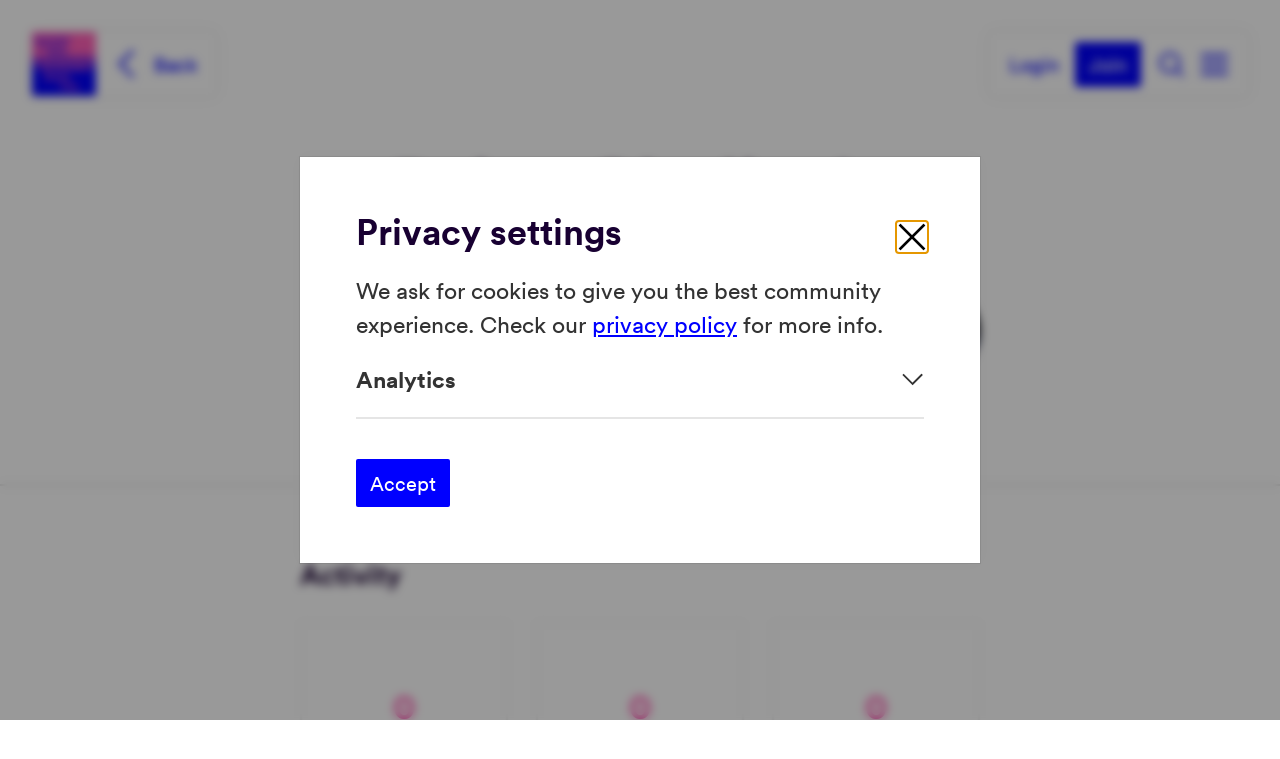

--- FILE ---
content_type: image/svg+xml
request_url: https://amsterdamsmartcity.com/_nuxt/img/tagline-footer.fd1655c.svg
body_size: 2354
content:
<svg width="502" height="59" fill="none" xmlns="http://www.w3.org/2000/svg"><path d="M12.98 21v-3.696H4.132V1.148H.268V21H12.98zm5.42-8.456c.083-1.26 1.147-2.716 3.08-2.716 2.127 0 3.023 1.344 3.08 2.716H18.4zm6.523 3.584c-.448 1.232-1.4 2.1-3.136 2.1-1.848 0-3.388-1.316-3.472-3.136h9.856c0-.056.056-.616.056-1.148 0-4.424-2.548-7.14-6.804-7.14-3.528 0-6.776 2.856-6.776 7.252 0 4.648 3.332 7.364 7.112 7.364 3.388 0 5.572-1.988 6.272-4.368l-3.108-.924zm10.829-13.02h-3.36V5.04c0 1.232-.672 2.184-2.128 2.184h-.7v3.304h2.492v6.412c0 2.66 1.68 4.256 4.368 4.256 1.092 0 1.764-.196 2.1-.336v-3.08c-.196.056-.7.112-1.148.112-1.064 0-1.624-.392-1.624-1.596v-5.768h2.772V7.224h-2.772V3.108zm4.544-.112c0 1.176.784 2.016 2.044 2.016.252 0 .448-.056.588-.14-.056 1.288-1.232 2.212-2.296 2.38V8.96c1.764-.168 4.34-1.54 4.34-5.292 0-1.484-.952-2.716-2.436-2.716-1.316 0-2.24.952-2.24 2.044zm4.918 14.168c.168 1.568 1.596 4.256 5.74 4.256 3.612 0 5.348-2.296 5.348-4.536 0-2.016-1.372-3.668-4.088-4.228l-1.96-.42c-.756-.14-1.26-.56-1.26-1.232 0-.784.784-1.372 1.764-1.372 1.568 0 2.156 1.036 2.268 1.848l3.108-.7c-.168-1.484-1.484-3.976-5.404-3.976-2.968 0-5.152 2.044-5.152 4.508 0 1.932 1.204 3.528 3.864 4.116l1.82.42c1.064.224 1.484.728 1.484 1.344 0 .728-.588 1.372-1.82 1.372-1.624 0-2.436-1.008-2.52-2.1l-3.192.7zm27.189-6.916c1.848 0 2.716 1.176 3.052 2.324l3.332-1.12c-.588-2.324-2.716-4.648-6.468-4.648-4.004 0-7.14 3.052-7.14 7.308 0 4.228 3.192 7.308 7.252 7.308 3.668 0 5.824-2.352 6.44-4.648l-3.276-1.092c-.308 1.064-1.26 2.324-3.164 2.324-1.904 0-3.528-1.4-3.528-3.892s1.596-3.864 3.5-3.864zm17.606-3.08a8.48 8.48 0 00-.868-.056c-1.176 0-3.08.336-3.92 2.156V7.224H81.61V21h3.724v-6.3c0-2.968 1.652-3.892 3.556-3.892.336 0 .7.028 1.12.112V7.168zm5.199 5.376c.084-1.26 1.148-2.716 3.08-2.716 2.128 0 3.024 1.344 3.08 2.716h-6.16zm6.524 3.584c-.448 1.232-1.4 2.1-3.136 2.1-1.848 0-3.388-1.316-3.472-3.136h9.856c0-.056.056-.616.056-1.148 0-4.424-2.548-7.14-6.804-7.14-3.528 0-6.776 2.856-6.776 7.252 0 4.648 3.332 7.364 7.112 7.364 3.388 0 5.572-1.988 6.272-4.368l-3.108-.924zm5.396 1.12c0 2.156 1.792 4.144 4.732 4.144 2.044 0 3.36-.952 4.06-2.044 0 .532.056 1.288.14 1.652h3.416c-.084-.476-.168-1.456-.168-2.184V12.04c0-2.772-1.624-5.236-5.992-5.236-3.696 0-5.684 2.38-5.908 4.536l3.304.7c.112-1.204 1.008-2.24 2.632-2.24 1.568 0 2.324.812 2.324 1.792 0 .476-.252.868-1.036.98l-3.388.504c-2.296.336-4.116 1.708-4.116 4.172zm5.516 1.372c-1.204 0-1.792-.784-1.792-1.596 0-1.064.756-1.596 1.708-1.736l3.108-.476v.616c0 2.436-1.456 3.192-3.024 3.192zm14.928-15.512h-3.36V5.04c0 1.232-.672 2.184-2.128 2.184h-.7v3.304h2.492v6.412c0 2.66 1.68 4.256 4.368 4.256 1.092 0 1.764-.196 2.1-.336v-3.08c-.196.056-.7.112-1.148.112-1.064 0-1.624-.392-1.624-1.596v-5.768h2.772V7.224h-2.772V3.108zm8.515 9.436c.084-1.26 1.148-2.716 3.08-2.716 2.128 0 3.024 1.344 3.08 2.716h-6.16zm6.524 3.584c-.448 1.232-1.4 2.1-3.136 2.1-1.848 0-3.388-1.316-3.472-3.136h9.856c0-.056.056-.616.056-1.148 0-4.424-2.548-7.14-6.804-7.14-3.528 0-6.776 2.856-6.776 7.252 0 4.648 3.332 7.364 7.112 7.364 3.388 0 5.572-1.988 6.272-4.368l-3.108-.924zM159.377 21v-1.68c.728 1.176 2.184 2.016 4.088 2.016 3.92 0 6.496-3.108 6.496-7.28 0-4.088-2.324-7.196-6.356-7.196-2.044 0-3.556.896-4.172 1.876V.728h-3.668V21h3.612zm6.86-6.916c0 2.52-1.512 3.92-3.416 3.92-1.876 0-3.444-1.428-3.444-3.92 0-2.52 1.568-3.892 3.444-3.892 1.904 0 3.416 1.372 3.416 3.892zm9.389-1.54c.084-1.26 1.148-2.716 3.08-2.716 2.128 0 3.024 1.344 3.08 2.716h-6.16zm6.524 3.584c-.448 1.232-1.4 2.1-3.136 2.1-1.848 0-3.388-1.316-3.472-3.136h9.856c0-.056.056-.616.056-1.148 0-4.424-2.548-7.14-6.804-7.14-3.528 0-6.776 2.856-6.776 7.252 0 4.648 3.332 7.364 7.112 7.364 3.388 0 5.572-1.988 6.272-4.368l-3.108-.924zm10.828-13.02h-3.36V5.04c0 1.232-.672 2.184-2.128 2.184h-.7v3.304h2.492v6.412c0 2.66 1.68 4.256 4.368 4.256 1.092 0 1.764-.196 2.1-.336v-3.08c-.196.056-.7.112-1.148.112-1.064 0-1.624-.392-1.624-1.596v-5.768h2.772V7.224h-2.772V3.108zm10.446 0h-3.36V5.04c0 1.232-.672 2.184-2.128 2.184h-.7v3.304h2.492v6.412c0 2.66 1.68 4.256 4.368 4.256 1.092 0 1.764-.196 2.1-.336v-3.08c-.196.056-.7.112-1.148.112-1.064 0-1.624-.392-1.624-1.596v-5.768h2.772V7.224h-2.772V3.108zm8.514 9.436c.084-1.26 1.148-2.716 3.08-2.716 2.128 0 3.024 1.344 3.08 2.716h-6.16zm6.524 3.584c-.448 1.232-1.4 2.1-3.136 2.1-1.848 0-3.388-1.316-3.472-3.136h9.856c0-.056.056-.616.056-1.148 0-4.424-2.548-7.14-6.804-7.14-3.528 0-6.776 2.856-6.776 7.252 0 4.648 3.332 7.364 7.112 7.364 3.388 0 5.572-1.988 6.272-4.368l-3.108-.924zm14.637-8.96c-.28-.028-.56-.056-.868-.056-1.176 0-3.08.336-3.92 2.156V7.224h-3.612V21h3.724v-6.3c0-2.968 1.652-3.892 3.556-3.892.336 0 .7.028 1.12.112V7.168zm8.279 9.996c.168 1.568 1.596 4.256 5.74 4.256 3.612 0 5.348-2.296 5.348-4.536 0-2.016-1.372-3.668-4.088-4.228l-1.96-.42c-.756-.14-1.26-.56-1.26-1.232 0-.784.784-1.372 1.764-1.372 1.568 0 2.156 1.036 2.268 1.848l3.108-.7c-.168-1.484-1.484-3.976-5.404-3.976-2.968 0-5.152 2.044-5.152 4.508 0 1.932 1.204 3.528 3.864 4.116l1.82.42c1.064.224 1.484.728 1.484 1.344 0 .728-.588 1.372-1.82 1.372-1.624 0-2.436-1.008-2.52-2.1l-3.192.7zm18.675-14.056h-3.36V5.04c0 1.232-.672 2.184-2.128 2.184h-.7v3.304h2.492v6.412c0 2.66 1.68 4.256 4.368 4.256 1.092 0 1.764-.196 2.1-.336v-3.08c-.196.056-.7.112-1.148.112-1.064 0-1.624-.392-1.624-1.596v-5.768h2.772V7.224h-2.772V3.108zm14.144 4.06c-.28-.028-.56-.056-.868-.056-1.176 0-3.08.336-3.92 2.156V7.224h-3.612V21h3.724v-6.3c0-2.968 1.652-3.892 3.556-3.892.336 0 .7.028 1.12.112V7.168zm5.198 5.376c.084-1.26 1.148-2.716 3.08-2.716 2.128 0 3.024 1.344 3.08 2.716h-6.16zm6.524 3.584c-.448 1.232-1.4 2.1-3.136 2.1-1.848 0-3.388-1.316-3.472-3.136h9.856c0-.056.056-.616.056-1.148 0-4.424-2.548-7.14-6.804-7.14-3.528 0-6.776 2.856-6.776 7.252 0 4.648 3.332 7.364 7.112 7.364 3.388 0 5.572-1.988 6.272-4.368l-3.108-.924zm8.953-3.584c.084-1.26 1.148-2.716 3.08-2.716 2.128 0 3.024 1.344 3.08 2.716h-6.16zm6.524 3.584c-.448 1.232-1.4 2.1-3.136 2.1-1.848 0-3.388-1.316-3.472-3.136h9.856c0-.056.056-.616.056-1.148 0-4.424-2.548-7.14-6.804-7.14-3.528 0-6.776 2.856-6.776 7.252 0 4.648 3.332 7.364 7.112 7.364 3.388 0 5.572-1.988 6.272-4.368l-3.108-.924zm10.829-13.02h-3.36V5.04c0 1.232-.672 2.184-2.128 2.184h-.7v3.304h2.492v6.412c0 2.66 1.68 4.256 4.368 4.256 1.092 0 1.764-.196 2.1-.336v-3.08c-.196.056-.7.112-1.148.112-1.064 0-1.624-.392-1.624-1.596v-5.768h2.772V7.224h-2.772V3.108zm5.06 14.056c.168 1.568 1.596 4.256 5.74 4.256 3.612 0 5.348-2.296 5.348-4.536 0-2.016-1.372-3.668-4.088-4.228l-1.96-.42c-.756-.14-1.26-.56-1.26-1.232 0-.784.784-1.372 1.764-1.372 1.568 0 2.156 1.036 2.268 1.848l3.108-.7c-.168-1.484-1.484-3.976-5.404-3.976-2.968 0-5.152 2.044-5.152 4.508 0 1.932 1.204 3.528 3.864 4.116l1.82.42c1.064.224 1.484.728 1.484 1.344 0 .728-.588 1.372-1.82 1.372-1.624 0-2.436-1.008-2.52-2.1l-3.192.7zm13.802 1.596c0 1.344.952 2.324 2.324 2.324.308 0 .616-.084.728-.168-.056 1.54-1.4 2.744-2.66 3.024v1.792c2.072-.252 4.928-1.988 4.928-6.104 0-1.82-1.036-3.22-2.772-3.22-1.456 0-2.548 1.008-2.548 2.352zm-175.18 26.316c0-1.596.952-2.856 2.576-2.856 1.792 0 2.548 1.204 2.548 2.744V53h3.724v-8.68c0-3.024-1.568-5.46-4.984-5.46-1.484 0-3.136.644-3.976 2.072v-1.708h-3.612V53h3.724v-7.924zm15.344-.532c.084-1.26 1.148-2.716 3.08-2.716 2.128 0 3.024 1.344 3.08 2.716h-6.16zm6.524 3.584c-.448 1.232-1.4 2.1-3.136 2.1-1.848 0-3.388-1.316-3.472-3.136h9.856c0-.056.056-.616.056-1.148 0-4.424-2.548-7.14-6.804-7.14-3.528 0-6.776 2.856-6.776 7.252 0 4.648 3.332 7.364 7.112 7.364 3.388 0 5.572-1.988 6.272-4.368l-3.108-.924zm9.96 4.872V39.224h-3.724V53h3.724zm-4.172-18.284c0 1.232 1.036 2.268 2.296 2.268a2.283 2.283 0 002.296-2.268c0-1.288-1.008-2.324-2.296-2.324-1.26 0-2.296 1.036-2.296 2.324zm7.179 19.04c.392 2.632 2.912 4.984 6.692 4.984 5.18 0 7.224-3.444 7.224-7.224V39.224h-3.584v1.624c-.476-.924-1.736-1.876-3.92-1.876-3.78 0-6.412 3.08-6.412 6.72 0 3.864 2.744 6.692 6.412 6.692 1.988 0 3.276-.868 3.836-1.764v1.008c0 2.66-1.316 3.836-3.668 3.836-1.764 0-2.968-1.092-3.22-2.604l-3.36.896zm7.056-4.564c-1.932 0-3.304-1.344-3.304-3.5 0-2.128 1.456-3.472 3.304-3.472 1.792 0 3.248 1.344 3.248 3.472s-1.344 3.5-3.248 3.5zm14.355-4.284c.084-1.512 1.008-2.688 2.576-2.688 1.792 0 2.548 1.204 2.548 2.744V53h3.724v-8.68c0-3.024-1.624-5.46-5.124-5.46-1.316 0-2.828.448-3.724 1.512v-7.644h-3.724V53h3.724v-8.092zM228.393 53v-1.68c.728 1.176 2.184 2.016 4.088 2.016 3.92 0 6.496-3.108 6.496-7.28 0-4.088-2.324-7.196-6.356-7.196-2.044 0-3.556.896-4.172 1.876v-8.008h-3.668V53h3.612zm6.86-6.916c0 2.52-1.512 3.92-3.416 3.92-1.876 0-3.444-1.428-3.444-3.92 0-2.52 1.568-3.892 3.444-3.892 1.904 0 3.416 1.372 3.416 3.892zm12.861 3.948c-1.82 0-3.5-1.344-3.5-3.92 0-2.604 1.68-3.92 3.5-3.92s3.5 1.316 3.5 3.92-1.68 3.92-3.5 3.92zm0-11.228c-4.116 0-7.224 3.052-7.224 7.308 0 4.228 3.108 7.308 7.224 7.308s7.224-3.08 7.224-7.308c0-4.256-3.108-7.308-7.224-7.308zM267.238 53h3.556a22.659 22.659 0 01-.14-2.492V39.224h-3.724v8.008c0 1.596-.952 2.716-2.604 2.716-1.736 0-2.52-1.232-2.52-2.772v-7.952h-3.724v8.708c0 2.996 1.904 5.432 5.236 5.432 1.456 0 3.052-.56 3.808-1.848 0 .56.056 1.204.112 1.484zm15.791-13.832a8.48 8.48 0 00-.868-.056c-1.176 0-3.08.336-3.92 2.156v-2.044h-3.612V53h3.724v-6.3c0-2.968 1.652-3.892 3.556-3.892.336 0 .7.028 1.12.112v-3.752zm6.343 5.74c.084-1.512 1.008-2.688 2.576-2.688 1.792 0 2.548 1.204 2.548 2.744V53h3.724v-8.68c0-3.024-1.624-5.46-5.124-5.46-1.316 0-2.828.448-3.724 1.512v-7.644h-3.724V53h3.724v-8.092zm18.816 5.124c-1.82 0-3.5-1.344-3.5-3.92 0-2.604 1.68-3.92 3.5-3.92s3.5 1.316 3.5 3.92-1.68 3.92-3.5 3.92zm0-11.228c-4.116 0-7.224 3.052-7.224 7.308 0 4.228 3.108 7.308 7.224 7.308s7.224-3.08 7.224-7.308c0-4.256-3.108-7.308-7.224-7.308zm16.351 11.228c-1.82 0-3.5-1.344-3.5-3.92 0-2.604 1.68-3.92 3.5-3.92s3.5 1.316 3.5 3.92-1.68 3.92-3.5 3.92zm0-11.228c-4.116 0-7.224 3.052-7.224 7.308 0 4.228 3.108 7.308 7.224 7.308s7.224-3.08 7.224-7.308c0-4.256-3.108-7.308-7.224-7.308zm23.296-6.076h-3.668v7.868c-.392-.728-1.512-1.708-3.892-1.708-3.892 0-6.608 3.164-6.608 7.196 0 4.172 2.8 7.252 6.72 7.252 1.848 0 3.248-.84 3.864-1.932 0 .644.084 1.316.14 1.596h3.556a28.37 28.37 0 01-.112-2.492v-17.78zm-10.416 13.356c0-2.464 1.512-3.864 3.416-3.864s3.388 1.372 3.388 3.836c0 2.492-1.484 3.948-3.388 3.948-1.96 0-3.416-1.456-3.416-3.92zm13.28 3.08c.168 1.568 1.596 4.256 5.74 4.256 3.612 0 5.348-2.296 5.348-4.536 0-2.016-1.372-3.668-4.088-4.228l-1.96-.42c-.756-.14-1.26-.56-1.26-1.232 0-.784.784-1.372 1.764-1.372 1.568 0 2.156 1.036 2.268 1.848l3.108-.7c-.168-1.484-1.484-3.976-5.404-3.976-2.968 0-5.152 2.044-5.152 4.508 0 1.932 1.204 3.528 3.864 4.116l1.82.42c1.064.224 1.484.728 1.484 1.344 0 .728-.588 1.372-1.82 1.372-1.624 0-2.436-1.008-2.52-2.1l-3.192.7zm20.16.084c0 2.156 1.792 4.144 4.732 4.144 2.044 0 3.36-.952 4.06-2.044 0 .532.056 1.288.14 1.652h3.416c-.084-.476-.168-1.456-.168-2.184V44.04c0-2.772-1.624-5.236-5.992-5.236-3.696 0-5.684 2.38-5.908 4.536l3.304.7c.112-1.204 1.008-2.24 2.632-2.24 1.568 0 2.324.812 2.324 1.792 0 .476-.252.868-1.036.98l-3.388.504c-2.296.336-4.116 1.708-4.116 4.172zm5.516 1.372c-1.204 0-1.792-.784-1.792-1.596 0-1.064.756-1.596 1.708-1.736l3.108-.476v.616c0 2.436-1.456 3.192-3.024 3.192zm14.142-5.544c0-1.596.952-2.856 2.576-2.856 1.792 0 2.548 1.204 2.548 2.744V53h3.724v-8.68c0-3.024-1.568-5.46-4.984-5.46-1.484 0-3.136.644-3.976 2.072v-1.708h-3.612V53h3.724v-7.924zm25.759-12.348h-3.668v7.868c-.392-.728-1.512-1.708-3.892-1.708-3.892 0-6.608 3.164-6.608 7.196 0 4.172 2.8 7.252 6.72 7.252 1.848 0 3.248-.84 3.864-1.932 0 .644.084 1.316.14 1.596h3.556a28.37 28.37 0 01-.112-2.492v-17.78zM405.86 46.084c0-2.464 1.512-3.864 3.416-3.864s3.388 1.372 3.388 3.836c0 2.492-1.484 3.948-3.388 3.948-1.96 0-3.416-1.456-3.416-3.92zm27.562-3.836c1.848 0 2.716 1.176 3.052 2.324l3.332-1.12c-.588-2.324-2.716-4.648-6.468-4.648-4.004 0-7.14 3.052-7.14 7.308 0 4.228 3.192 7.308 7.252 7.308 3.668 0 5.824-2.352 6.44-4.648l-3.276-1.092c-.308 1.064-1.26 2.324-3.164 2.324-1.904 0-3.528-1.4-3.528-3.892s1.596-3.864 3.5-3.864zM446.353 53V39.224h-3.724V53h3.724zm-4.172-18.284c0 1.232 1.036 2.268 2.296 2.268a2.283 2.283 0 002.296-2.268c0-1.288-1.008-2.324-2.296-2.324-1.26 0-2.296 1.036-2.296 2.324zm12.751.392h-3.36v1.932c0 1.232-.672 2.184-2.128 2.184h-.7v3.304h2.492v6.412c0 2.66 1.68 4.256 4.368 4.256 1.092 0 1.764-.196 2.1-.336v-3.08c-.196.056-.7.112-1.148.112-1.064 0-1.624-.392-1.624-1.596v-5.768h2.772v-3.304h-2.772v-4.116zM464.591 53V39.224h-3.724V53h3.724zm-4.172-18.284c0 1.232 1.036 2.268 2.296 2.268a2.283 2.283 0 002.296-2.268c0-1.288-1.008-2.324-2.296-2.324-1.26 0-2.296 1.036-2.296 2.324zm10.875 9.828c.084-1.26 1.148-2.716 3.08-2.716 2.128 0 3.024 1.344 3.08 2.716h-6.16zm6.524 3.584c-.448 1.232-1.4 2.1-3.136 2.1-1.848 0-3.388-1.316-3.472-3.136h9.856c0-.056.056-.616.056-1.148 0-4.424-2.548-7.14-6.804-7.14-3.528 0-6.776 2.856-6.776 7.252 0 4.648 3.332 7.364 7.112 7.364 3.388 0 5.572-1.988 6.272-4.368l-3.108-.924zm5.06 1.036c.168 1.568 1.596 4.256 5.74 4.256 3.612 0 5.348-2.296 5.348-4.536 0-2.016-1.372-3.668-4.088-4.228l-1.96-.42c-.756-.14-1.26-.56-1.26-1.232 0-.784.784-1.372 1.764-1.372 1.568 0 2.156 1.036 2.268 1.848l3.108-.7c-.168-1.484-1.484-3.976-5.404-3.976-2.968 0-5.152 2.044-5.152 4.508 0 1.932 1.204 3.528 3.864 4.116l1.82.42c1.064.224 1.484.728 1.484 1.344 0 .728-.588 1.372-1.82 1.372-1.624 0-2.436-1.008-2.52-2.1l-3.192.7zm19.011-16.016h-4.508l.896 13.804h2.716l.896-13.804zm-4.452 17.864c0 1.232.98 2.212 2.184 2.212 1.232 0 2.24-.98 2.24-2.212a2.247 2.247 0 00-2.24-2.24c-1.204 0-2.184 1.008-2.184 2.24z" fill="#fff"/></svg>

--- FILE ---
content_type: application/javascript; charset=UTF-8
request_url: https://amsterdamsmartcity.com/_nuxt/790e01b.modern.js
body_size: 2388
content:
(window.webpackJsonp=window.webpackJsonp||[]).push([[1],{1035:function(t,e,r){"use strict";r.d(e,"a",(function(){return c}));var n=r(15),o=r(12);function c(t){Object(o.a)(1,arguments);var e=Object(n.a)(t),r=e.getMonth();return e.setFullYear(e.getFullYear(),r+1,0),e.setHours(23,59,59,999),e}},1163:function(t,e,r){"use strict";r.d(e,"a",(function(){return f}));var n=r(15),o=r(12);function c(t){Object(o.a)(1,arguments);var e=Object(n.a)(t);return e.setHours(0,0,0,0),e}function f(t,e){Object(o.a)(2,arguments);var r=c(t),n=c(e);return r.getTime()===n.getTime()}},1167:function(t,e,r){"use strict";r.d(e,"a",(function(){return c}));var n=r(1163),o=r(12);function c(t){return Object(o.a)(1,arguments),Object(n.a)(t,Date.now())}},1175:function(t,e,r){"use strict";r.d(e,"a",(function(){return A}));var n=r(42),o=r(15),c=r(12);function f(t,e){Object(c.a)(2,arguments);var r=Object(o.a)(t),n=Object(o.a)(e),f=r.getTime()-n.getTime();return f<0?-1:f>0?1:f}var d=r(1035);function v(t){Object(c.a)(1,arguments);var e=Object(o.a)(t);return function(t){Object(c.a)(1,arguments);var e=Object(o.a)(t);return e.setHours(23,59,59,999),e}(e).getTime()===Object(d.a)(e).getTime()}function l(t,e){Object(c.a)(2,arguments);var r,n=Object(o.a)(t),d=Object(o.a)(e),l=f(n,d),h=Math.abs(function(t,e){Object(c.a)(2,arguments);var r=Object(o.a)(t),n=Object(o.a)(e);return 12*(r.getFullYear()-n.getFullYear())+(r.getMonth()-n.getMonth())}(n,d));if(h<1)r=0;else{1===n.getMonth()&&n.getDate()>27&&n.setDate(30),n.setMonth(n.getMonth()-l*h);var j=f(n,d)===-l;v(Object(o.a)(t))&&1===h&&1===f(t,d)&&(j=!1),r=l*(h-Number(j))}return 0===r?0:r}var h={ceil:Math.ceil,round:Math.round,floor:Math.floor,trunc:function(t){return t<0?Math.ceil(t):Math.floor(t)}},j="trunc";function O(t,e,r){Object(c.a)(2,arguments);var n,f=function(t,e){return Object(c.a)(2,arguments),Object(o.a)(t).getTime()-Object(o.a)(e).getTime()}(t,e)/1e3;return((n=null==r?void 0:r.roundingMethod)?h[n]:h[j])(f)}var m=r(138),D=r(208);var M=r(136),x=1440,w=2520,T=43200,X=86400;function Y(t,e,r){var d,v;Object(c.a)(2,arguments);var h=Object(n.a)(),j=null!==(d=null!==(v=null==r?void 0:r.locale)&&void 0!==v?v:h.locale)&&void 0!==d?d:m.a;if(!j.formatDistance)throw new RangeError("locale must contain formatDistance property");var Y=f(t,e);if(isNaN(Y))throw new RangeError("Invalid time value");var object,A,S,y=Object(D.a)((object=r,Object(D.a)({},object)),{addSuffix:Boolean(null==r?void 0:r.addSuffix),comparison:Y});Y>0?(A=Object(o.a)(e),S=Object(o.a)(t)):(A=Object(o.a)(t),S=Object(o.a)(e));var E,F=O(S,A),k=(Object(M.a)(S)-Object(M.a)(A))/1e3,H=Math.round((F-k)/60);if(H<2)return null!=r&&r.includeSeconds?F<5?j.formatDistance("lessThanXSeconds",5,y):F<10?j.formatDistance("lessThanXSeconds",10,y):F<20?j.formatDistance("lessThanXSeconds",20,y):F<40?j.formatDistance("halfAMinute",0,y):F<60?j.formatDistance("lessThanXMinutes",1,y):j.formatDistance("xMinutes",1,y):0===H?j.formatDistance("lessThanXMinutes",1,y):j.formatDistance("xMinutes",H,y);if(H<45)return j.formatDistance("xMinutes",H,y);if(H<90)return j.formatDistance("aboutXHours",1,y);if(H<x){var C=Math.round(H/60);return j.formatDistance("aboutXHours",C,y)}if(H<w)return j.formatDistance("xDays",1,y);if(H<T){var R=Math.round(H/x);return j.formatDistance("xDays",R,y)}if(H<X)return E=Math.round(H/T),j.formatDistance("aboutXMonths",E,y);if((E=l(S,A))<12){var I=Math.round(H/T);return j.formatDistance("xMonths",I,y)}var J=E%12,N=Math.floor(E/12);return J<3?j.formatDistance("aboutXYears",N,y):J<9?j.formatDistance("overXYears",N,y):j.formatDistance("almostXYears",N+1,y)}function A(t,e){return Object(c.a)(1,arguments),Y(t,Date.now(),e)}},1206:function(t,e,r){"use strict";r.d(e,"a",(function(){return c}));var n=r(15),o=r(12);function c(t){return Object(o.a)(1,arguments),function(t,e){Object(o.a)(2,arguments);var r=Object(n.a)(t),c=Object(n.a)(e);return r.getFullYear()===c.getFullYear()}(t,Date.now())}},829:function(t,e){var r=RegExp("[\\u200d\\ud800-\\udfff\\u0300-\\u036f\\ufe20-\\ufe2f\\u20d0-\\u20ff\\ufe0e\\ufe0f]");t.exports=function(t){return r.test(t)}},863:function(t,e,r){var n=r(883);t.exports=function(t,e,r){var o=t.length;return r=void 0===r?o:r,!e&&r>=o?t:n(t,e,r)}},864:function(t,e,r){var n=r(884),o=r(829),c=r(885);t.exports=function(t){return o(t)?c(t):n(t)}},881:function(t,e,r){var n=r(882)("toUpperCase");t.exports=n},882:function(t,e,r){var n=r(863),o=r(829),c=r(864),f=r(196);t.exports=function(t){return function(e){e=f(e);var r=o(e)?c(e):void 0,d=r?r[0]:e.charAt(0),v=r?n(r,1).join(""):e.slice(1);return d[t]()+v}}},883:function(t,e){t.exports=function(t,e,r){var n=-1,o=t.length;e<0&&(e=-e>o?0:o+e),(r=r>o?o:r)<0&&(r+=o),o=e>r?0:r-e>>>0,e>>>=0;for(var c=Array(o);++n<o;)c[n]=t[n+e];return c}},884:function(t,e){t.exports=function(t){return t.split("")}},885:function(t,e){var r="\\ud800-\\udfff",n="["+r+"]",o="[\\u0300-\\u036f\\ufe20-\\ufe2f\\u20d0-\\u20ff]",c="\\ud83c[\\udffb-\\udfff]",f="[^"+r+"]",d="(?:\\ud83c[\\udde6-\\uddff]){2}",v="[\\ud800-\\udbff][\\udc00-\\udfff]",l="(?:"+o+"|"+c+")"+"?",h="[\\ufe0e\\ufe0f]?",j=h+l+("(?:\\u200d(?:"+[f,d,v].join("|")+")"+h+l+")*"),O="(?:"+[f+o+"?",o,d,v,n].join("|")+")",m=RegExp(c+"(?="+c+")|"+O+j,"g");t.exports=function(t){return t.match(m)||[]}},914:function(t,e,r){"use strict";var n=r(25),o=r(18),c=r(53),f=r(69),d=r(115),v=r(915),l=r(34),h=r(22),j=r(399),O=r(398),m=r(916),D=r(917),M=r(155),x=r(918),w=[],T=o(w.sort),X=o(w.push),Y=h((function(){w.sort(void 0)})),A=h((function(){w.sort(null)})),S=O("sort"),y=!h((function(){if(M)return M<70;if(!(m&&m>3)){if(D)return!0;if(x)return x<603;var code,t,e,r,n="";for(code=65;code<76;code++){switch(t=String.fromCharCode(code),code){case 66:case 69:case 70:case 72:e=3;break;case 68:case 71:e=4;break;default:e=2}for(r=0;r<47;r++)w.push({k:t+r,v:e})}for(w.sort((function(a,b){return b.v-a.v})),r=0;r<w.length;r++)t=w[r].k.charAt(0),n.charAt(n.length-1)!==t&&(n+=t);return"DGBEFHACIJK"!==n}}));n({target:"Array",proto:!0,forced:Y||!A||!S||!y},{sort:function(t){void 0!==t&&c(t);var e=f(this);if(y)return void 0===t?T(e):T(e,t);var r,n,o=[],h=d(e);for(n=0;n<h;n++)n in e&&X(o,e[n]);for(j(o,function(t){return function(e,r){return void 0===r?-1:void 0===e?1:void 0!==t?+t(e,r)||0:l(e)>l(r)?1:-1}}(t)),r=d(o),n=0;n<r;)e[n]=o[n++];for(;n<h;)v(e,n++);return e}})},915:function(t,e,r){"use strict";var n=r(114),o=TypeError;t.exports=function(t,e){if(!delete t[e])throw new o("Cannot delete property "+n(e)+" of "+n(t))}},916:function(t,e,r){"use strict";var n=r(109).match(/firefox\/(\d+)/i);t.exports=!!n&&+n[1]},917:function(t,e,r){"use strict";var n=r(109);t.exports=/MSIE|Trident/.test(n)},918:function(t,e,r){"use strict";var n=r(109).match(/AppleWebKit\/(\d+)\./);t.exports=!!n&&+n[1]}}]);
//# sourceMappingURL=790e01b.modern.js.map

--- FILE ---
content_type: image/svg+xml
request_url: https://amsterdamsmartcity.com/_nuxt/img/tagline-footer_mobile.0ba1e19.svg
body_size: 2293
content:
<svg width="323" height="75" fill="none" xmlns="http://www.w3.org/2000/svg"><path d="M11.84 18v-3.168H4.256V.984H.944V18H11.84zm4.645-7.248c.072-1.08.984-2.328 2.64-2.328 1.824 0 2.592 1.152 2.64 2.328h-5.28zm5.592 3.072c-.384 1.056-1.2 1.8-2.688 1.8-1.584 0-2.904-1.128-2.976-2.688h8.448c0-.048.048-.528.048-.984 0-3.792-2.184-6.12-5.832-6.12-3.024 0-5.808 2.448-5.808 6.216 0 3.984 2.856 6.312 6.096 6.312 2.904 0 4.776-1.704 5.376-3.744l-2.664-.792zm9.282-11.16h-2.88V4.32c0 1.056-.576 1.872-1.824 1.872h-.6v2.832h2.136v5.496c0 2.28 1.44 3.648 3.744 3.648.936 0 1.512-.168 1.8-.288v-2.64c-.168.048-.6.096-.984.096-.912 0-1.392-.336-1.392-1.368V9.024h2.376V6.192h-2.376V2.664zm3.895-.096c0 1.008.672 1.728 1.752 1.728a.975.975 0 00.504-.12c-.048 1.104-1.056 1.896-1.968 2.04V7.68c1.511-.144 3.72-1.32 3.72-4.536 0-1.272-.816-2.328-2.089-2.328-1.128 0-1.92.816-1.92 1.752zm4.215 12.144c.144 1.344 1.368 3.648 4.92 3.648 3.096 0 4.584-1.968 4.584-3.888 0-1.728-1.176-3.144-3.504-3.624l-1.68-.36c-.648-.12-1.08-.48-1.08-1.056 0-.672.672-1.176 1.512-1.176 1.344 0 1.848.888 1.944 1.584l2.664-.6c-.144-1.272-1.272-3.408-4.632-3.408-2.544 0-4.416 1.752-4.416 3.864 0 1.656 1.032 3.024 3.312 3.528l1.56.36c.912.192 1.272.624 1.272 1.152 0 .624-.504 1.176-1.56 1.176-1.392 0-2.088-.864-2.16-1.8l-2.736.6zm23.305-5.928c1.584 0 2.328 1.008 2.616 1.992l2.856-.96c-.504-1.992-2.328-3.984-5.544-3.984-3.432 0-6.12 2.616-6.12 6.264 0 3.624 2.736 6.264 6.216 6.264 3.144 0 4.992-2.016 5.52-3.984l-2.808-.936c-.264.912-1.08 1.992-2.712 1.992-1.632 0-3.024-1.2-3.024-3.336s1.368-3.312 3-3.312zm15.09-2.64c-.24-.024-.48-.048-.743-.048-1.008 0-2.64.288-3.36 1.848V6.192h-3.096V18h3.192v-5.4c0-2.544 1.416-3.336 3.048-3.336.288 0 .6.024.96.096V6.144zm4.457 4.608c.072-1.08.984-2.328 2.64-2.328 1.824 0 2.592 1.152 2.64 2.328h-5.28zm5.592 3.072c-.384 1.056-1.2 1.8-2.688 1.8-1.584 0-2.904-1.128-2.976-2.688h8.448c0-.048.048-.528.048-.984 0-3.792-2.184-6.12-5.832-6.12-3.024 0-5.808 2.448-5.808 6.216 0 3.984 2.856 6.312 6.096 6.312 2.904 0 4.776-1.704 5.376-3.744l-2.664-.792zm4.626.96c0 1.848 1.536 3.552 4.056 3.552 1.752 0 2.88-.816 3.48-1.752 0 .456.048 1.104.12 1.416h2.928a13.223 13.223 0 01-.144-1.872V10.32c0-2.376-1.392-4.488-5.136-4.488-3.168 0-4.872 2.04-5.064 3.888l2.832.6c.096-1.032.864-1.92 2.256-1.92 1.344 0 1.992.696 1.992 1.536 0 .408-.216.744-.888.84l-2.904.432c-1.968.288-3.528 1.464-3.528 3.576zm4.728 1.176c-1.032 0-1.536-.672-1.536-1.368 0-.912.648-1.368 1.464-1.488l2.664-.408v.528c0 2.088-1.248 2.736-2.592 2.736zm12.795-13.296h-2.88V4.32c0 1.056-.576 1.872-1.824 1.872h-.6v2.832h2.136v5.496c0 2.28 1.44 3.648 3.744 3.648.936 0 1.512-.168 1.8-.288v-2.64c-.168.048-.6.096-.984.096-.912 0-1.392-.336-1.392-1.368V9.024h2.376V6.192h-2.376V2.664zm7.298 8.088c.072-1.08.984-2.328 2.64-2.328 1.824 0 2.592 1.152 2.64 2.328h-5.28zm5.592 3.072c-.384 1.056-1.2 1.8-2.688 1.8-1.584 0-2.904-1.128-2.976-2.688h8.448c0-.048.048-.528.048-.984 0-3.792-2.184-6.12-5.832-6.12-3.024 0-5.808 2.448-5.808 6.216 0 3.984 2.856 6.312 6.096 6.312 2.904 0 4.776-1.704 5.376-3.744l-2.664-.792zM137.323 18v-1.44c.624 1.008 1.872 1.728 3.504 1.728 3.36 0 5.568-2.664 5.568-6.24 0-3.504-1.992-6.168-5.448-6.168-1.752 0-3.048.768-3.576 1.608V.624h-3.144V18h3.096zm5.88-5.928c0 2.16-1.296 3.36-2.928 3.36-1.608 0-2.952-1.224-2.952-3.36 0-2.16 1.344-3.336 2.952-3.336 1.632 0 2.928 1.176 2.928 3.336zm8.048-1.32c.072-1.08.984-2.328 2.64-2.328 1.824 0 2.592 1.152 2.64 2.328h-5.28zm5.592 3.072c-.384 1.056-1.2 1.8-2.688 1.8-1.584 0-2.904-1.128-2.976-2.688h8.448c0-.048.048-.528.048-.984 0-3.792-2.184-6.12-5.832-6.12-3.024 0-5.808 2.448-5.808 6.216 0 3.984 2.856 6.312 6.096 6.312 2.904 0 4.776-1.704 5.376-3.744l-2.664-.792zm9.281-11.16h-2.88V4.32c0 1.056-.576 1.872-1.824 1.872h-.6v2.832h2.136v5.496c0 2.28 1.44 3.648 3.744 3.648.936 0 1.512-.168 1.8-.288v-2.64c-.168.048-.6.096-.984.096-.912 0-1.392-.336-1.392-1.368V9.024h2.376V6.192h-2.376V2.664zm8.954 0h-2.88V4.32c0 1.056-.576 1.872-1.824 1.872h-.6v2.832h2.136v5.496c0 2.28 1.44 3.648 3.744 3.648.936 0 1.512-.168 1.8-.288v-2.64c-.168.048-.6.096-.984.096-.912 0-1.392-.336-1.392-1.368V9.024h2.376V6.192h-2.376V2.664zm7.298 8.088c.072-1.08.984-2.328 2.64-2.328 1.824 0 2.592 1.152 2.64 2.328h-5.28zm5.592 3.072c-.384 1.056-1.2 1.8-2.688 1.8-1.584 0-2.904-1.128-2.976-2.688h8.448c0-.048.048-.528.048-.984 0-3.792-2.184-6.12-5.832-6.12-3.024 0-5.808 2.448-5.808 6.216 0 3.984 2.856 6.312 6.096 6.312 2.904 0 4.776-1.704 5.376-3.744l-2.664-.792zm12.545-7.68c-.24-.024-.48-.048-.744-.048-1.008 0-2.64.288-3.36 1.848V6.192h-3.096V18h3.192v-5.4c0-2.544 1.416-3.336 3.048-3.336.288 0 .6.024.96.096V6.144zm7.097 8.568c.144 1.344 1.368 3.648 4.92 3.648 3.096 0 4.584-1.968 4.584-3.888 0-1.728-1.176-3.144-3.504-3.624l-1.68-.36c-.648-.12-1.08-.48-1.08-1.056 0-.672.672-1.176 1.512-1.176 1.344 0 1.848.888 1.944 1.584l2.664-.6c-.144-1.272-1.272-3.408-4.632-3.408-2.544 0-4.416 1.752-4.416 3.864 0 1.656 1.032 3.024 3.312 3.528l1.56.36c.912.192 1.272.624 1.272 1.152 0 .624-.504 1.176-1.56 1.176-1.392 0-2.088-.864-2.16-1.8l-2.736.6zm16.007-12.048h-2.88V4.32c0 1.056-.576 1.872-1.824 1.872h-.6v2.832h2.136v5.496c0 2.28 1.44 3.648 3.744 3.648.936 0 1.512-.168 1.8-.288v-2.64c-.168.048-.6.096-.984.096-.912 0-1.392-.336-1.392-1.368V9.024h2.376V6.192h-2.376V2.664zm12.123 3.48c-.24-.024-.48-.048-.744-.048-1.008 0-2.64.288-3.36 1.848V6.192h-3.096V18h3.192v-5.4c0-2.544 1.416-3.336 3.048-3.336.288 0 .6.024.96.096V6.144zm4.456 4.608c.072-1.08.984-2.328 2.64-2.328 1.824 0 2.592 1.152 2.64 2.328h-5.28zm5.592 3.072c-.384 1.056-1.2 1.8-2.688 1.8-1.584 0-2.904-1.128-2.976-2.688h8.448c0-.048.048-.528.048-.984 0-3.792-2.184-6.12-5.832-6.12-3.024 0-5.808 2.448-5.808 6.216 0 3.984 2.856 6.312 6.096 6.312 2.904 0 4.776-1.704 5.376-3.744l-2.664-.792zm7.674-3.072c.072-1.08.984-2.328 2.64-2.328 1.824 0 2.592 1.152 2.64 2.328h-5.28zm5.592 3.072c-.384 1.056-1.2 1.8-2.688 1.8-1.584 0-2.904-1.128-2.976-2.688h8.448c0-.048.048-.528.048-.984 0-3.792-2.184-6.12-5.832-6.12-3.024 0-5.808 2.448-5.808 6.216 0 3.984 2.856 6.312 6.096 6.312 2.904 0 4.776-1.704 5.376-3.744l-2.664-.792zm9.281-11.16h-2.88V4.32c0 1.056-.576 1.872-1.824 1.872h-.6v2.832h2.136v5.496c0 2.28 1.44 3.648 3.744 3.648.936 0 1.512-.168 1.8-.288v-2.64c-.168.048-.6.096-.984.096-.912 0-1.392-.336-1.392-1.368V9.024h2.376V6.192h-2.376V2.664zm4.338 12.048c.144 1.344 1.368 3.648 4.92 3.648 3.096 0 4.584-1.968 4.584-3.888 0-1.728-1.176-3.144-3.504-3.624l-1.68-.36c-.648-.12-1.08-.48-1.08-1.056 0-.672.672-1.176 1.512-1.176 1.344 0 1.848.888 1.944 1.584l2.664-.6c-.144-1.272-1.272-3.408-4.632-3.408-2.544 0-4.416 1.752-4.416 3.864 0 1.656 1.032 3.024 3.312 3.528l1.56.36c.912.192 1.272.624 1.272 1.152 0 .624-.504 1.176-1.56 1.176-1.392 0-2.088-.864-2.16-1.8l-2.736.6zm11.83 1.368c0 1.152.816 1.992 1.992 1.992.264 0 .528-.072.624-.144-.048 1.32-1.2 2.352-2.28 2.592v1.536c1.776-.216 4.224-1.704 4.224-5.232 0-1.56-.888-2.76-2.376-2.76-1.248 0-2.184.864-2.184 2.016zM146.209 39.208c0-1.368.816-2.448 2.208-2.448 1.536 0 2.184 1.032 2.184 2.352V46h3.192v-7.44c0-2.592-1.344-4.68-4.272-4.68-1.272 0-2.688.552-3.408 1.776v-1.464h-3.096V46h3.192v-6.792zm13.151-.456c.072-1.08.984-2.328 2.64-2.328 1.824 0 2.592 1.152 2.64 2.328h-5.28zm5.592 3.072c-.384 1.056-1.2 1.8-2.688 1.8-1.584 0-2.904-1.128-2.976-2.688h8.448c0-.048.048-.528.048-.984 0-3.792-2.184-6.12-5.832-6.12-3.024 0-5.808 2.448-5.808 6.216 0 3.984 2.856 6.312 6.096 6.312 2.904 0 4.776-1.704 5.376-3.744l-2.664-.792zM173.49 46V34.192h-3.192V46h3.192zm-3.576-15.672c0 1.056.888 1.944 1.968 1.944a1.956 1.956 0 001.968-1.944c0-1.104-.864-1.992-1.968-1.992-1.08 0-1.968.888-1.968 1.992zm6.153 16.32c.336 2.256 2.496 4.272 5.736 4.272 4.44 0 6.192-2.952 6.192-6.192V34.192h-3.072v1.392c-.408-.792-1.488-1.608-3.36-1.608-3.24 0-5.496 2.64-5.496 5.76 0 3.312 2.352 5.736 5.496 5.736 1.704 0 2.808-.744 3.288-1.512v.864c0 2.28-1.128 3.288-3.144 3.288-1.512 0-2.544-.936-2.76-2.232l-2.88.768zm6.048-3.912c-1.656 0-2.832-1.152-2.832-3 0-1.824 1.248-2.976 2.832-2.976 1.536 0 2.784 1.152 2.784 2.976s-1.152 3-2.784 3zm12.304-3.672c.072-1.296.864-2.304 2.208-2.304 1.536 0 2.184 1.032 2.184 2.352V46h3.192v-7.44c0-2.592-1.392-4.68-4.392-4.68-1.128 0-2.424.384-3.192 1.296v-6.552h-3.192V46h3.192v-6.936zM208.339 46v-1.44c.624 1.008 1.872 1.728 3.504 1.728 3.36 0 5.568-2.664 5.568-6.24 0-3.504-1.992-6.168-5.448-6.168-1.752 0-3.048.768-3.576 1.608v-6.864h-3.144V46h3.096zm5.88-5.928c0 2.16-1.296 3.36-2.928 3.36-1.608 0-2.952-1.224-2.952-3.36 0-2.16 1.344-3.336 2.952-3.336 1.632 0 2.928 1.176 2.928 3.336zm11.023 3.384c-1.56 0-3-1.152-3-3.36 0-2.232 1.44-3.36 3-3.36s3 1.128 3 3.36-1.44 3.36-3 3.36zm0-9.624c-3.528 0-6.192 2.616-6.192 6.264 0 3.624 2.664 6.264 6.192 6.264s6.192-2.64 6.192-6.264c0-3.648-2.664-6.264-6.192-6.264zM241.635 46h3.048a19.422 19.422 0 01-.12-2.136v-9.672h-3.192v6.864c0 1.368-.816 2.328-2.232 2.328-1.488 0-2.16-1.056-2.16-2.376v-6.816h-3.192v7.464c0 2.568 1.632 4.656 4.488 4.656 1.248 0 2.616-.48 3.264-1.584 0 .48.048 1.032.096 1.272zm13.535-11.856a7.268 7.268 0 00-.744-.048c-1.008 0-2.64.288-3.36 1.848v-1.752h-3.096V46h3.192v-5.4c0-2.544 1.416-3.336 3.048-3.336.288 0 .6.024.96.096v-3.216zm5.437 4.92c.072-1.296.864-2.304 2.208-2.304 1.536 0 2.184 1.032 2.184 2.352V46h3.192v-7.44c0-2.592-1.392-4.68-4.392-4.68-1.128 0-2.424.384-3.192 1.296v-6.552h-3.192V46h3.192v-6.936zm16.128 4.392c-1.56 0-3-1.152-3-3.36 0-2.232 1.44-3.36 3-3.36s3 1.128 3 3.36-1.44 3.36-3 3.36zm0-9.624c-3.528 0-6.192 2.616-6.192 6.264 0 3.624 2.664 6.264 6.192 6.264s6.192-2.64 6.192-6.264c0-3.648-2.664-6.264-6.192-6.264zm14.015 9.624c-1.56 0-3-1.152-3-3.36 0-2.232 1.44-3.36 3-3.36s3 1.128 3 3.36-1.44 3.36-3 3.36zm0-9.624c-3.528 0-6.192 2.616-6.192 6.264 0 3.624 2.664 6.264 6.192 6.264s6.192-2.64 6.192-6.264c0-3.648-2.664-6.264-6.192-6.264zm19.968-5.208h-3.144v6.744c-.336-.624-1.296-1.464-3.336-1.464-3.336 0-5.664 2.712-5.664 6.168 0 3.576 2.4 6.216 5.76 6.216 1.584 0 2.784-.72 3.312-1.656 0 .552.072 1.128.12 1.368h3.048a24.317 24.317 0 01-.096-2.136v-15.24zm-8.928 11.448c0-2.112 1.296-3.312 2.928-3.312s2.904 1.176 2.904 3.288c0 2.136-1.272 3.384-2.904 3.384-1.68 0-2.928-1.248-2.928-3.36zm11.383 2.64c.144 1.344 1.368 3.648 4.92 3.648 3.096 0 4.584-1.968 4.584-3.888 0-1.728-1.176-3.144-3.504-3.624l-1.68-.36c-.648-.12-1.08-.48-1.08-1.056 0-.672.672-1.176 1.512-1.176 1.344 0 1.848.888 1.944 1.584l2.664-.6c-.144-1.272-1.272-3.408-4.632-3.408-2.544 0-4.416 1.752-4.416 3.864 0 1.656 1.032 3.024 3.312 3.528l1.56.36c.912.192 1.272.624 1.272 1.152 0 .624-.504 1.176-1.56 1.176-1.392 0-2.088-.864-2.16-1.8l-2.736.6zM88.929 70.784c0 1.848 1.536 3.552 4.056 3.552 1.752 0 2.88-.816 3.48-1.752 0 .456.048 1.104.12 1.416h2.928a13.223 13.223 0 01-.144-1.872V66.32c0-2.376-1.392-4.488-5.136-4.488-3.168 0-4.872 2.04-5.064 3.888l2.832.6c.096-1.032.864-1.92 2.256-1.92 1.344 0 1.992.696 1.992 1.536 0 .408-.216.744-.888.84l-2.904.432c-1.968.288-3.528 1.464-3.528 3.576zm4.728 1.176c-1.032 0-1.536-.672-1.536-1.368 0-.912.648-1.368 1.464-1.488l2.664-.408v.528c0 2.088-1.248 2.736-2.592 2.736zm12.122-4.752c0-1.368.816-2.448 2.208-2.448 1.536 0 2.184 1.032 2.184 2.352V74h3.192v-7.44c0-2.592-1.344-4.68-4.272-4.68-1.272 0-2.688.552-3.408 1.776v-1.464h-3.096V74h3.192v-6.792zm22.079-10.584h-3.144v6.744c-.336-.624-1.296-1.464-3.336-1.464-3.336 0-5.664 2.712-5.664 6.168 0 3.576 2.4 6.216 5.76 6.216 1.584 0 2.784-.72 3.312-1.656 0 .552.072 1.128.12 1.368h3.048a24.317 24.317 0 01-.096-2.136v-15.24zm-8.928 11.448c0-2.112 1.296-3.312 2.928-3.312s2.904 1.176 2.904 3.288c0 2.136-1.272 3.384-2.904 3.384-1.68 0-2.928-1.248-2.928-3.36zm23.625-3.288c1.584 0 2.328 1.008 2.616 1.992l2.856-.96c-.504-1.992-2.328-3.984-5.544-3.984-3.432 0-6.12 2.616-6.12 6.264 0 3.624 2.736 6.264 6.216 6.264 3.144 0 4.992-2.016 5.52-3.984l-2.808-.936c-.264.912-1.08 1.992-2.712 1.992-1.632 0-3.024-1.2-3.024-3.336s1.368-3.312 3-3.312zM153.638 74V62.192h-3.192V74h3.192zm-3.576-15.672c0 1.056.888 1.944 1.968 1.944a1.956 1.956 0 001.968-1.944c0-1.104-.864-1.992-1.968-1.992-1.08 0-1.968.888-1.968 1.992zm10.93.336h-2.88v1.656c0 1.056-.576 1.872-1.824 1.872h-.6v2.832h2.136v5.496c0 2.28 1.44 3.648 3.744 3.648.936 0 1.512-.168 1.8-.288v-2.64c-.168.048-.6.096-.984.096-.912 0-1.392-.336-1.392-1.368v-4.944h2.376v-2.832h-2.376v-3.528zM169.271 74V62.192h-3.192V74h3.192zm-3.576-15.672c0 1.056.888 1.944 1.968 1.944a1.956 1.956 0 001.968-1.944c0-1.104-.864-1.992-1.968-1.992-1.08 0-1.968.888-1.968 1.992zm9.321 8.424c.072-1.08.984-2.328 2.64-2.328 1.824 0 2.592 1.152 2.64 2.328h-5.28zm5.592 3.072c-.384 1.056-1.2 1.8-2.688 1.8-1.584 0-2.904-1.128-2.976-2.688h8.448c0-.048.048-.528.048-.984 0-3.792-2.184-6.12-5.832-6.12-3.024 0-5.808 2.448-5.808 6.216 0 3.984 2.856 6.312 6.096 6.312 2.904 0 4.776-1.704 5.376-3.744l-2.664-.792zm4.338.888c.144 1.344 1.368 3.648 4.92 3.648 3.096 0 4.584-1.968 4.584-3.888 0-1.728-1.176-3.144-3.504-3.624l-1.68-.36c-.648-.12-1.08-.48-1.08-1.056 0-.672.672-1.176 1.512-1.176 1.344 0 1.848.888 1.944 1.584l2.664-.6c-.144-1.272-1.272-3.408-4.632-3.408-2.544 0-4.416 1.752-4.416 3.864 0 1.656 1.032 3.024 3.312 3.528l1.56.36c.912.192 1.272.624 1.272 1.152 0 .624-.504 1.176-1.56 1.176-1.392 0-2.088-.864-2.16-1.8l-2.736.6zm16.295-13.728h-3.864l.768 11.832h2.328l.768-11.832zm-3.816 15.312a1.88 1.88 0 001.872 1.896c1.056 0 1.92-.84 1.92-1.896s-.864-1.92-1.92-1.92c-1.032 0-1.872.864-1.872 1.92z" fill="#fff"/></svg>